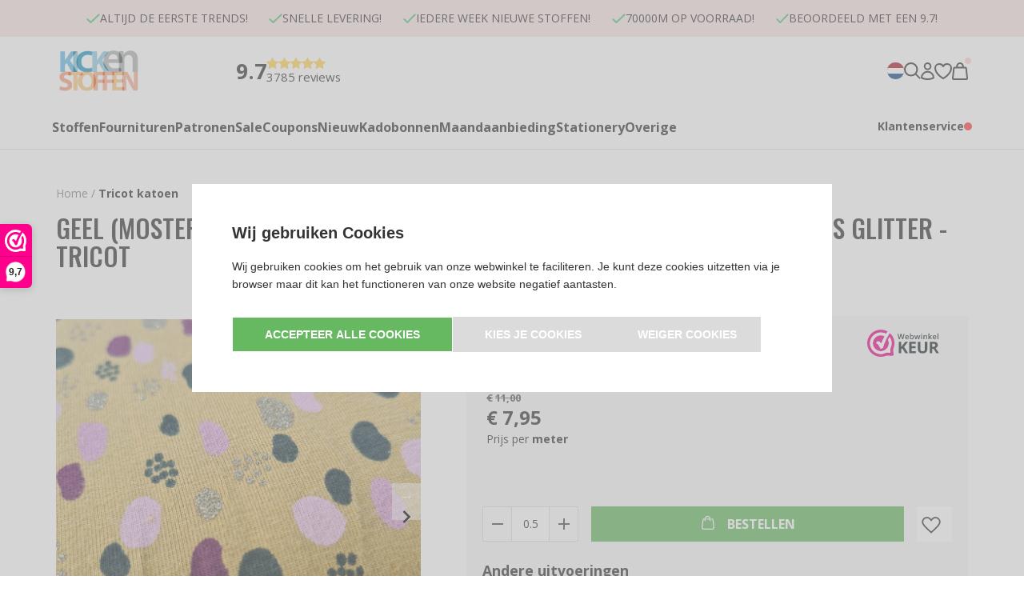

--- FILE ---
content_type: text/css;charset=utf-8
request_url: https://use.typekit.net/wrj1ubx.css
body_size: 389
content:
/*
 * The Typekit service used to deliver this font or fonts for use on websites
 * is provided by Adobe and is subject to these Terms of Use
 * http://www.adobe.com/products/eulas/tou_typekit. For font license
 * information, see the list below.
 *
 * good-karma-regular:
 *   - http://typekit.com/eulas/00000000000000007735f814
 *
 * © 2009-2026 Adobe Systems Incorporated. All Rights Reserved.
 */
/*{"last_published":"2023-02-03 11:57:27 UTC"}*/

@import url("https://p.typekit.net/p.css?s=1&k=wrj1ubx&ht=tk&f=49249&a=85823009&app=typekit&e=css");

@font-face {
font-family:"good-karma-regular";
src:url("https://use.typekit.net/af/1af2c0/00000000000000007735f814/30/l?primer=7cdcb44be4a7db8877ffa5c0007b8dd865b3bbc383831fe2ea177f62257a9191&fvd=n4&v=3") format("woff2"),url("https://use.typekit.net/af/1af2c0/00000000000000007735f814/30/d?primer=7cdcb44be4a7db8877ffa5c0007b8dd865b3bbc383831fe2ea177f62257a9191&fvd=n4&v=3") format("woff"),url("https://use.typekit.net/af/1af2c0/00000000000000007735f814/30/a?primer=7cdcb44be4a7db8877ffa5c0007b8dd865b3bbc383831fe2ea177f62257a9191&fvd=n4&v=3") format("opentype");
font-display:auto;font-style:normal;font-weight:400;font-stretch:normal;
}

.tk-good-karma-regular { font-family: "good-karma-regular",sans-serif; }


--- FILE ---
content_type: text/xml; charset="utf-8"
request_url: https://www.kickenstoffen.nl/website/Includes/AjaxFunctions/WebsiteAjaxHandler.php?Show=Product
body_size: 1458
content:
<?xml version="1.0" encoding="utf-8" ?><xjx><cmd n="js"><![CDATA[$(".page__viewed-recently").html("   ")]]></cmd><cmd n="js"><![CDATA[$(".page__product__relevant").html("          <div class=\u0022product__block product__block--related\u0022 id=\u0022product__related\u0022>            <div class=\u0022block__wrapper\u0022>                <h2>Bijpassende producten</h2>                <div class=\u0022product__related\u0022>                                           <div class=\u0022related__block\u0022>                            <div class=\u0022related__container\u0022>                                <div class=\u0022related__image\u0022>                                   <a href=\u0022https://www.kickenstoffen.nl/donker-rood-katoenen-velvet-nicky-velours\u0022/a>                                    <a href=\u0022https://www.kickenstoffen.nl/donker-rood-katoenen-velvet-nicky-velours\u0022> <img src=\u0022https://www.kickenstoffen.nl//Files/9/133000/133763/ProductPhotos/240/1917945132.jpg\u0022 alt=\u0022katoenen velvet bordeaux Nikky @kickenstoffen\u0022/></a>                                 </div>                                <span class=\u0022related__title\u0022><a href=\u0022https://www.kickenstoffen.nl/donker-rood-katoenen-velvet-nicky-velours\u0022>rood (bordeaux) katoenen velvet</a></span>                                <div class=\u0022text-center\u0022>                                                                                                                       <div class=\u0022ps-btn-area\u0022>                                                                                              <a role=\u0022button\u0022                                                class=\u0022order__button cs-button cs-button--primary hook__product-order\u0022                                                data-product-id=\u0022843490605\u0022                                                data-quantity=1                                                tabindex=\u00220\u0022>BESTELLEN</a>                                              </div>                                                                                                          </div>                            </div>                        </div>                                           <div class=\u0022related__block\u0022>                            <div class=\u0022related__container\u0022>                                <div class=\u0022related__image\u0022>                                   <a href=\u0022https://www.kickenstoffen.nl/framboos-goud-boordstof-7cm-breed-135cm-kaartje\u0022/a>                                    <a href=\u0022https://www.kickenstoffen.nl/framboos-goud-boordstof-7cm-breed-135cm-kaartje\u0022> <img src=\u0022https://www.kickenstoffen.nl//Files/9/133000/133763/ProductPhotos/240/1976838123.jpg\u0022 alt=\u0022framboos  roze met goud boord kaartje cuffs\u0022/></a>                                 </div>                                <span class=\u0022related__title\u0022><a href=\u0022https://www.kickenstoffen.nl/framboos-goud-boordstof-7cm-breed-135cm-kaartje\u0022>roze (framboos) goud (glitter) boordstof 7cm breed - 135cm/kaartje</a></span>                                <div class=\u0022text-center\u0022>                                                                                                                       <div class=\u0022ps-btn-area\u0022>                                                                                              <a role=\u0022button\u0022                                                class=\u0022order__button cs-button cs-button--primary hook__product-order\u0022                                                data-product-id=\u0022858023925\u0022                                                data-quantity=1                                                tabindex=\u00220\u0022>BESTELLEN</a>                                              </div>                                                                                                          </div>                            </div>                        </div>                                           <div class=\u0022related__block\u0022>                            <div class=\u0022related__container\u0022>                                <div class=\u0022related__image\u0022>                                   <a href=\u0022https://www.kickenstoffen.nl/zwart-goud-boordstof-7cm-breed-135cm-kaartje\u0022/a>                                    <a href=\u0022https://www.kickenstoffen.nl/zwart-goud-boordstof-7cm-breed-135cm-kaartje\u0022> <img src=\u0022https://www.kickenstoffen.nl//Files/9/133000/133763/ProductPhotos/240/1976851029.jpg\u0022 alt=\u0022zwart met goud boord kaartje cuffs\u0022/></a>                                 </div>                                <span class=\u0022related__title\u0022><a href=\u0022https://www.kickenstoffen.nl/zwart-goud-boordstof-7cm-breed-135cm-kaartje\u0022>zwart goud (glitter) boordstof 7cm breed - 135cm/kaartje (op=op) *U</a></span>                                <div class=\u0022text-center\u0022>                                                                                                                       <div class=\u0022ps-btn-area\u0022>                                                                                              <a role=\u0022button\u0022                                                class=\u0022order__button cs-button cs-button--primary hook__product-order\u0022                                                data-product-id=\u0022858025167\u0022                                                data-quantity=1                                                tabindex=\u00220\u0022>BESTELLEN</a>                                              </div>                                                                                                          </div>                            </div>                        </div>                                           <div class=\u0022related__block\u0022>                            <div class=\u0022related__container\u0022>                                <div class=\u0022related__image\u0022>                                   <a href=\u0022https://www.kickenstoffen.nl/van-baby-tot-kleuter-patronen-boek-deel-2\u0022/a>                                    <a href=\u0022https://www.kickenstoffen.nl/van-baby-tot-kleuter-patronen-boek-deel-2\u0022> <img src=\u0022https://www.kickenstoffen.nl//Files/9/133000/133763/ProductPhotos/240/1978340772.jpg\u0022 alt=\u0022Van Baby tot Kleuter! (patronen boek deel 2) - adiy\u0022/></a>                                 </div>                                <span class=\u0022related__title\u0022><a href=\u0022https://www.kickenstoffen.nl/van-baby-tot-kleuter-patronen-boek-deel-2\u0022>Van Baby tot Kleuter! (patronen boek deel 2) - adiy</a></span>                                <div class=\u0022text-center\u0022>                                                                                                                       <div class=\u0022ps-btn-area\u0022>                                                                                              <a role=\u0022button\u0022                                                class=\u0022order__button cs-button cs-button--primary hook__product-order\u0022                                                data-product-id=\u0022245399442\u0022                                                data-quantity=1                                                tabindex=\u00220\u0022>BESTELLEN</a>                                              </div>                                                                                                          </div>                            </div>                        </div>                                           <div class=\u0022related__block\u0022>                            <div class=\u0022related__container\u0022>                                <div class=\u0022related__image\u0022>                                   <a href=\u0022https://www.kickenstoffen.nl/roze-nude-uni-heavy-tricot\u0022/a>                                    <a href=\u0022https://www.kickenstoffen.nl/roze-nude-uni-heavy-tricot\u0022> <img src=\u0022https://www.kickenstoffen.nl//Files/9/133000/133763/ProductPhotos/240/1777033614.jpg\u0022 alt=\u0022heavy jersey BEEBS nude pink\u0022/></a>                                 </div>                                <span class=\u0022related__title\u0022><a href=\u0022https://www.kickenstoffen.nl/roze-nude-uni-heavy-tricot\u0022>roze (nude) uni - tricot</a></span>                                <div class=\u0022text-center\u0022>                                                                                                                       <div class=\u0022ps-btn-area\u0022>                                                                                              <a role=\u0022button\u0022                                                class=\u0022order__button cs-button cs-button--primary hook__product-order\u0022                                                data-product-id=\u0022374773525\u0022                                                data-quantity=1                                                tabindex=\u00220\u0022>BESTELLEN</a>                                              </div>                                                                                                          </div>                            </div>                        </div>                                           <div class=\u0022related__block\u0022>                            <div class=\u0022related__container\u0022>                                <div class=\u0022related__image\u0022>                                   <a href=\u0022https://www.kickenstoffen.nl/mat-goud-lurex-paspelband-piping-1cm\u0022/a>                                    <a href=\u0022https://www.kickenstoffen.nl/mat-goud-lurex-paspelband-piping-1cm\u0022> <img src=\u0022https://www.kickenstoffen.nl//Files/9/133000/133763/ProductPhotos/240/1777013607.jpg\u0022 alt=\u0022mat gouden lurex piping paspelband\u0022/></a>                                 </div>                                <span class=\u0022related__title\u0022><a href=\u0022https://www.kickenstoffen.nl/mat-goud-lurex-paspelband-piping-1cm\u0022>goud (mat) lurex paspelband - piping 1cm</a></span>                                <div class=\u0022text-center\u0022>                                                                                                                       <div class=\u0022ps-btn-area\u0022>                                                                                              <a role=\u0022button\u0022                                                class=\u0022order__button cs-button cs-button--primary hook__product-order\u0022                                                data-product-id=\u0022355374680\u0022                                                data-quantity=1                                                tabindex=\u00220\u0022>BESTELLEN</a>                                              </div>                                                                                                          </div>                            </div>                        </div>                                           <div class=\u0022related__block\u0022>                            <div class=\u0022related__container\u0022>                                <div class=\u0022related__image\u0022>                                   <a href=\u0022https://www.kickenstoffen.nl/roze-nude-katoenen-baby-rib-tricot\u0022/a>                                    <a href=\u0022https://www.kickenstoffen.nl/roze-nude-katoenen-baby-rib-tricot\u0022> <img src=\u0022https://www.kickenstoffen.nl//Files/9/133000/133763/ProductPhotos/240/1777026978.jpg\u0022 alt=\u0022roze (nude) fijne katoenen Baby Ottoman rib tricot\u0022/></a>                                 </div>                                <span class=\u0022related__title\u0022><a href=\u0022https://www.kickenstoffen.nl/roze-nude-katoenen-baby-rib-tricot\u0022>roze (nude) fijne katoenen Baby Ottoman rib tricot</a></span>                                <div class=\u0022text-center\u0022>                                                                                                                       <div class=\u0022ps-btn-area\u0022>                                                                                              <a role=\u0022button\u0022                                                class=\u0022order__button cs-button cs-button--primary hook__product-order\u0022                                                data-product-id=\u0022436870887\u0022                                                data-quantity=1                                                tabindex=\u00220\u0022>BESTELLEN</a>                                              </div>                                                                                                          </div>                            </div>                        </div>                                           <div class=\u0022related__block\u0022>                            <div class=\u0022related__container\u0022>                                <div class=\u0022related__image\u0022>                                   <a href=\u0022https://www.kickenstoffen.nl/universele-naaimachine-naalden-stretch75\u0022/a>                                    <a href=\u0022https://www.kickenstoffen.nl/universele-naaimachine-naalden-stretch75\u0022> <img src=\u0022https://www.kickenstoffen.nl//Files/9/133000/133763/ProductPhotos/240/2092213488.jpg\u0022 alt=\u0022S75ZB naalden Schmetz van KicKenStoffen\u0022/></a>                                 </div>                                <span class=\u0022related__title\u0022><a href=\u0022https://www.kickenstoffen.nl/universele-naaimachine-naalden-stretch75\u0022>Schmetz STRETCH naaimachine naalden 75/11 (tricot & andere fijne stoffen) universeel</a></span>                                <div class=\u0022text-center\u0022>                                                                                                                       <div class=\u0022ps-btn-area\u0022>                                                                                              <a role=\u0022button\u0022                                                class=\u0022order__button cs-button cs-button--primary hook__product-order\u0022                                                data-product-id=\u0022405680066\u0022                                                data-quantity=1                                                tabindex=\u00220\u0022>BESTELLEN</a>                                              </div>                                                                                                          </div>                            </div>                        </div>                                           <div class=\u0022related__block\u0022>                            <div class=\u0022related__container\u0022>                                <div class=\u0022related__image\u0022>                                   <a href=\u0022https://www.kickenstoffen.nl/roze-nude-uni-bamboe-tricot\u0022/a>                                    <a href=\u0022https://www.kickenstoffen.nl/roze-nude-uni-bamboe-tricot\u0022> <img src=\u0022https://www.kickenstoffen.nl//Files/9/133000/133763/ProductPhotos/240/1777034283.jpg\u0022 alt=\u0022bamboe tricot nude\u0022/></a>                                 </div>                                <span class=\u0022related__title\u0022><a href=\u0022https://www.kickenstoffen.nl/roze-nude-uni-bamboe-tricot\u0022>roze (nude) uni - BAMBOE tricot (op=op)</a></span>                                <div class=\u0022text-center\u0022>                                                                                                                       <div class=\u0022ps-btn-area\u0022>                                                                                              <a role=\u0022button\u0022                                                class=\u0022order__button cs-button cs-button--primary hook__product-order\u0022                                                data-product-id=\u0022440666591\u0022                                                data-quantity=1                                                tabindex=\u00220\u0022>BESTELLEN</a>                                              </div>                                                                                                          </div>                            </div>                        </div>                                   </div>            </div>        </div>    ")]]></cmd><cmd n="js"><![CDATA[$(".page__most-viewed").html("   ")]]></cmd><cmd n="js"><![CDATA[$(".page__viewed-by-others").html("   ")]]></cmd><cmd n="js"><![CDATA[$(".page__product__bundle").html("   ")]]></cmd><cmd n="js"><![CDATA[ajaxRequest.callbackSuccess("load");]]></cmd><cmd n="js"><![CDATA[CSRF.SetToken("f143ad4626ac2e3a57e42e6c4e99089a00b5bd76d6b4415e599b5fcfa0b27333")]]></cmd></xjx>